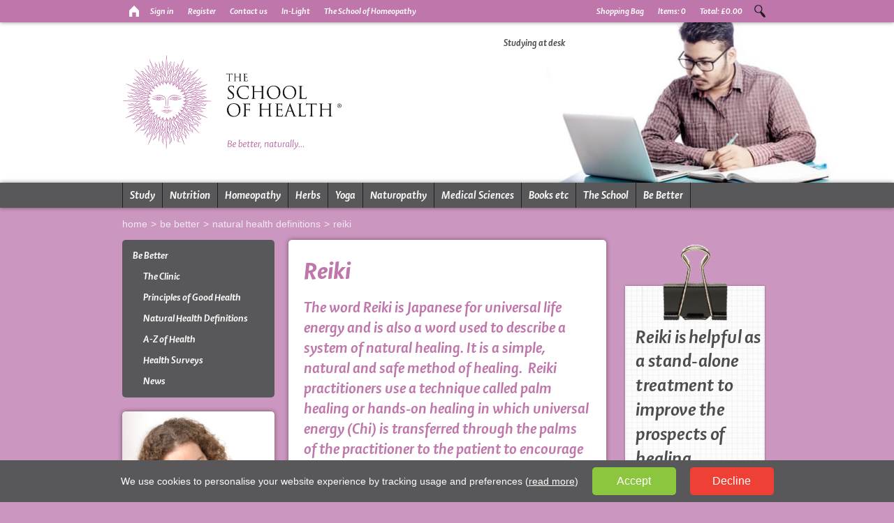

--- FILE ---
content_type: text/html;charset=UTF-8
request_url: https://www.schoolofhealth.com/be-better/natural-health-definitions/reiki/
body_size: 11070
content:

<!DOCTYPE html>
<html lang="en">
	<head prefix="og: http://ogp.me/ns#; dcterms: http://purl.org/dc/terms/#">
		<script>
			// Define dataLayer and the gtag function.
			window.dataLayer = window.dataLayer || [];
			function gtag(){dataLayer.push(arguments);}

			gtag('consent', 'default', {
				'ad_storage': 'denied',
				'ad_user_data': 'denied',
				'ad_personalization': 'denied',
				'analytics_storage': 'denied'
			});
		</script>
		<!-- Google Tag Manager -->
		<script>(function(w,d,s,l,i){w[l]=w[l]||[];w[l].push({'gtm.start':
		new Date().getTime(),event:'gtm.js'});var f=d.getElementsByTagName(s)[0],
		j=d.createElement(s),dl=l!='dataLayer'?'&l='+l:'';j.async=true;j.src=
		'https://www.googletagmanager.com/gtm.js?id='+i+dl;f.parentNode.insertBefore(j,f);
		})(window,document,'script','dataLayer','GTM-T4D6VCC');</script>
		<!-- End Google Tag Manager -->
		<meta http-equiv="content-type" content="text/html; charset=utf-8" />
		<meta name="viewport" content="width=device-width" />
		<link rel="canonical" href="https://www.schoolofhealth.com/be-better/natural-health-definitions/reiki/" />
		<meta property="dcterms:title" lang="en" content="Reiki meaning and definition" />
		<meta property="dcterms:description" lang="en" content="The word Reiki is Japanese for universal life energy and is also a word used to describe a system of natural healing." />
		<meta property="dcterms:subject" lang="en" content="Reiki;  natural health;  complementary;  alternative;  medicine;  natural healing;  energy;  Chi" />
		<meta property="dcterms:publisher" content="The School of Health" />
		<meta property="dcterms:format" content="text/html" />
		<meta name="msvalidate.01" content="390ECA23D1F8035E3FBF0CEE0EFEFFD1" />
		<title>Reiki meaning and definition</title>
		<meta name="description" content="The word Reiki is Japanese for universal life energy and is also a word used to describe a system of natural healing." />
		<meta name="keywords" content="Reiki, natural health, complementary, alternative, medicine, natural healing, energy, Chi" />
		<meta name="robots" content="index,follow" />
		
		<link rel="image_src" href="//www.schoolofhealth.com/_images/_pageimages/studying-at-desk-2.jpg" />
		<meta property="og:image" content="//www.schoolofhealth.com/_images/_pageimages/studying-at-desk-2.jpg" />
		
		<meta property="og:description" content="The word Reiki is Japanese for universal life energy and is also a word used to describe a system of natural healing." />
		<meta property="og:type" content="website" />
		
		<link rel="stylesheet" type="text/css" href="/css/loophook.css?r=1410" />
		<link rel="stylesheet" type="text/css" href="/css/fonts.min.css?r=1410" />
		<link rel="stylesheet" type="text/css" href="/css/css.min.css?r=1410" />
		<link rel="shortcut icon" href="/favicon.ico" type="image/x-icon" />
		<link rel="apple-touch-icon" href="/images/icons/icon-soh.png" />
		<link title="The School of Health's RSS Feed" rel="alternate" type="application/rss+xml" href="http://www.schoolofhealth.com/news/feed.rss" />
	</head>
	<body class="ps-purple" id="web1">
		<!-- Google Tag Manager (noscript) -->
		<noscript><iframe src="https://www.googletagmanager.com/ns.html?id=GTM-T4D6VCC"
		height="0" width="0" style="display:none;visibility:hidden"></iframe></noscript>
		<!-- End Google Tag Manager (noscript) -->
		<p style="display:none;"><a href="#content" title="Skip To Content">skip to content</a></p>
		<header class="print-hidden">
			<div class="top">
				<div class="container">
					<div class="row">
						<div class="col-xs-7">
							<ul>
								<li><a href="/" title="Return to homepage" class="sprite home"><span>Home</span></a></li>
								
								<li><a href="/login-register/" title="Sign in">Sign in</a></li>
								<li><a href="/login-register/register.asp" title="Register">Register</a></li>
								
								<li class="hidden-xs visible-sm-block"><a href="/contact-us/" title="Contact Us">Contact us</a></li>
								<li class="hidden-xs visible-md-block"><a href="https://www.in-light.co.uk" rel="external">In-Light</a></li>
								<li class="hidden-xs visible-md-block"><a href="https://www.homeopathyschool.com" rel="external">The School of Homeopathy</a></li>
							</ul>
						</div>
						<div class="col-xs-5">
							<div id="search">
								<form method="get" action="/search/">
									<p>
										<label for="searchText" class="hidden-xs">Search</label>
										<input type="text" name="s" id="searchText" value="" placeholder="Search" />
										<a href="#" class="sprite search">Search</a>
										<input type="submit" class="hidden-xs" value="Search" id="searchButton" />
									</p>
								</form>
							</div>
							
		<div class="basket">
			<ul>
				<li><a href="/account/basket.asp">Shopping Bag</a></li>
				<li class="hidden-xs visible-sm-block"><a href="/account/basket.asp">Items: <span id="BasketItems">0</span></a></li>
				<li class="hidden-xs visible-sm-block"><a href="/account/basket.asp">Total: <span id="BasketTotal">&pound;0.00</span></a></li>
			</ul>
		</div>
		
						</div>
					</div>
				</div>
			</div>
			
			<div class="middle">
				<div class="container">
					<div class="row">
						<div class="col-xs-12" id="logo2017">
							<a href="/"><img src="/images/graphics/the-school-of-health-logo.png" alt="The School of Health logo" width="811" height="272" /></a>
						</div>
						<div id="slideshow" class="hidden-xs visible-sm-block">
							
							<div class="sideimage">
								
								<div>
									<img src="/_images/_pageimages/studying-at-desk-2.jpg" alt="Studying at desk" width="582" height="231" />
									<span>Studying at desk</span>
								</div>
								
								<div style="display:none;">
									<img src="/_images/_pageimages/studying-on-computer.jpg" alt="Studying on computer" width="582" height="231" />
									<span>Studying on computer</span>
								</div>
								
								<div style="display:none;">
									<img src="/_images/_pageimages/studying-on-tablet(1).jpg" alt="Studying on tablet" width="582" height="231" />
									<span>Studying on tablet</span>
								</div>
								
							</div>
								
						</div>
					</div>
				</div>
			</div>
			
			<div class="bottom">
				<div class="container">
					<div class="row">
						<div class="col-xs-12">
							<nav>
								<span class="slideButton shaker hidden-md"><span class="hidden-sm">Menu</span></span>
								<div class="slideMenu hidden-xs visible-sm-block">
									<ul>
										<li class="nav-hidden"><a href="/">Home</a></li>
					                	<li class="first green">
					                    	<a href="/study/" title="Courses">Study</a>
					                        <ul><li class="pg94"><a href="/study/why-study-with-us/" title="Why Study With Us?">Why Study With Us?</a></li><li class="pg1212"><a href="/study/student-movies/" title="Student Movies">Student Movies</a></li><li class="pg14"><a href="/study/benefits-home-study/" title="Benefits of Home Study">Benefits of Home Study</a></li><li class="pg1103"><a href="/study/what-you-receive/" title="What You Receive">What You Receive</a></li><li class="pg667"><a href="/study/study-options/" title="Study Options">Study Options</a></li><li class="pg1114"><a href="/study/fees-and-enrolling/" title="Fees &amp; Enrolling">Fees &amp; Enrolling</a></li><li class="pg1089"><a href="/study/entry-requirements/" title="Entry Requirements">Entry Requirements</a></li><li class="pg1096"><a href="/study/careers-in-natural-health/" title="Careers in Natural Health">Careers in Natural Health</a></li><li class="pg1097"><a href="/study/what-is-natural-health/" title="What is Natural Health">What is Natural Health</a></li><li class="pg131"><a href="/study/prospectus/" title="Order a Prospectus">Order a Prospectus</a></li></ul>
					                    </li>
					                	<li class="green">
					                    	<a href="/nutrition-courses/" title="Nutrition">Nutrition</a>
					                        <ul><li class="pg1098"><a href="/nutrition-courses/what-is-nutrition/" title="What is Nutrition?">What is Nutrition?</a></li><li class="pg807"><a href="/nutrition-courses/studying-nutrition/" title="Studying Nutrition">Studying Nutrition</a></li><li class="pg1147"><a href="/nutrition-courses/student-case-studies/" title="Student Case Studies">Student Case Studies</a></li><li class="pg1823"><a href="/nutrition-courses/student-testimonials/" title="Student Testimonials">Student Testimonials</a></li><li class="pg1077"><a href="/nutrition-courses/nutrition-beginners-course/" title="Nutrition Beginners Course">Nutrition Beginners Course</a></li><li class="pg98"><a href="/nutrition-courses/nutrition-advisor-course/" title="Nutrition Advisor Course Yr 1">Nutrition Advisor Course Yr 1</a></li><li class="pg777"><a href="/nutrition-courses/nutrition-therapist-course/" title="Nutritional Therapist Course Yr 2">Nutritional Therapist Course Yr 2</a></li><li class="pg1341"><a href="/nutrition-courses/nutritional-therapist-advanced-course/" title="Nutritional Therapist Advanced Course Yr 3">Nutritional Therapist Advanced Course Yr 3</a></li><li class="pg1191"><a href="/nutrition-courses/set-up-a-nutrition-practice/" title="Building Your Practice Course">Building Your Practice Course</a></li><li class="pg1838"><a href="/nutrition-courses/nutrition-for-mental-health/" title="Nutrition for Mental Health Event">Nutrition for Mental Health Event</a></li><li class="pg1759"><a href="/nutrition-courses/nutrition-in-the-kitchen/" title="Nutrition in the Kitchen">Nutrition in the Kitchen</a></li><li class="pg1804"><a href="/nutrition-courses/nutrition-course-clinical-training/" title="Clinical Training">Clinical Training</a></li><li class="pg808"><a href="/nutrition-courses/becoming-a-nutritionist/" title="Becoming a Nutritionist">Becoming a Nutritionist</a></li><li class="pg1099"><a href="/nutrition-courses/nutrition-prospectus/" title="Nutrition Prospectus">Nutrition Prospectus</a></li><li class="pg1144"><a href="/nutrition-courses/a-z-of-nutrition/" title="A-Z of Nutrition">A-Z of Nutrition</a></li></ul>
					                    </li>
					                	<li class="green">
					                    	<a href="/homeopathy/" title="Homeopathy">Homeopathy</a>
					                        <ul><li class="pg17"><a href="/homeopathy/whatisit/" title="What is Homeopathy?">What is Homeopathy?</a></li><li class="pg1102"><a href="/homeopathy/studying-homeopathy/" title="Studying Homeopathy">Studying Homeopathy</a></li><li class="pg1148"><a href="/homeopathy/student-case-studies/" title="Student Case Studies">Student Case Studies</a></li><li class="pg1824"><a href="/homeopathy/student-testimonials/" title="Student Testimonials">Student Testimonials</a></li><li class="pg15"><a href="/homeopathy/first-aid-home-course/" title="Homeopathy for Home Course">Homeopathy for Home Course</a></li><li class="pg909"><a href="/homeopathy/first-aid-baby-course/" title="Homeopathy for Baby Course">Homeopathy for Baby Course</a></li><li class="pg910"><a href="/homeopathy/first-aid-for-pets-course/" title="Homeopathy for Pets Course">Homeopathy for Pets Course</a></li><li class="pg8"><a href="/homeopathy/taster-course/" title="Homeopathy Taster Course">Homeopathy Taster Course</a></li><li class="pg22"><a href="/homeopathy/foundation-course/" title="Homeopathy Yr 1 Foundation Course">Homeopathy Yr 1 Foundation Course</a></li><li class="pg23"><a href="/homeopathy/intro-into-practice-course/" title="Homeopathy Yr 2 Intro into Practice Course">Homeopathy Yr 2 Intro into Practice Course</a></li><li class="pg642"><a href="/homeopathy/higher-part-1-course/" title="Homeopathy Yr 3 Higher Diploma (1) Course">Homeopathy Yr 3 Higher Diploma (1) Course</a></li><li class="pg644"><a href="/homeopathy/higher-part-2-course/" title="Homeopathy Yr 4 Higher Diploma (2) Course">Homeopathy Yr 4 Higher Diploma (2) Course</a></li><li class="pg1805"><a href="/homeopathy/homeopathy-course-clinical-training/" title="Clinical Training">Clinical Training</a></li><li class="pg57"><a href="/homeopathy/attendance-course/" title="Homeopathy Attendance Course">Homeopathy Attendance Course</a></li><li class="pg95"><a href="/homeopathy/becoming-a-homeopath/" title="Becoming a Homeopath">Becoming a Homeopath</a></li><li class="pg1100"><a href="/homeopathy/homeopathy-prospectus/" title="Homeopathy Prospectus">Homeopathy Prospectus</a></li><li class="pg1143"><a href="/homeopathy/a-z-of-homeopathy/" title="A-Z of Homeopathy">A-Z of Homeopathy</a></li></ul>
					                    </li>
					                	<li class="green">
					                    	<a href="/herbal-medicine/" title="Herbal Medicine">Herbs</a>
					                        <ul><li class="pg1394"><a href="/herbal-medicine/what-is-herbal-medicine/" title="What is herbal medicine?">What is herbal medicine?</a></li><li class="pg1395"><a href="/herbal-medicine/studying-herbal-medicine/" title="Studying herbal medicine">Studying herbal medicine</a></li><li class="pg1743"><a href="/herbal-medicine/herbal-medicine-beginners-course/" title="Herbal Medicine Beginners Course">Herbal Medicine Beginners Course</a></li><li class="pg1396"><a href="/herbal-medicine/herbal-medicine-foundation-course/" title="Herbal Medicine Foundation Course">Herbal Medicine Foundation Course</a></li><li class="pg1814"><a href="/herbal-medicine/medicine-making-event/" title="Medicine Making Event">Medicine Making Event</a></li><li class="pg1402"><a href="/herbal-medicine/becoming-a-herbalist/" title="Becoming a Herbalist">Becoming a Herbalist</a></li><li class="pg1403"><a href="/herbal-medicine/herbal-medicine-prospectus/" title="Herbal Medicine prospectus">Herbal Medicine prospectus</a></li><li class="pg1404"><a href="/herbal-medicine/a-z-of-herbal-medicine/" title="A-Z of Herbal Medicine">A-Z of Herbal Medicine</a></li></ul>
					                    </li>
					                	<li class="green">
					                    	<a href="/yoga/" title="Yoga">Yoga</a>
					                        <ul><li class="pg1091"><a href="/yoga/what-is-yoga/" title="What is Yoga?">What is Yoga?</a></li><li class="pg1093"><a href="/yoga/studying-yoga/" title="Studying Yoga">Studying Yoga</a></li><li class="pg1155"><a href="/yoga/student-case-studies/" title="Student case studies">Student case studies</a></li><li class="pg1822"><a href="/yoga/student-testimonials/" title="Student Testimonials">Student Testimonials</a></li><li class="pg352"><a href="/yoga/yoga-foundation-course/" title="Yoga Foundation Course">Yoga Foundation Course</a></li><li class="pg1094"><a href="/yoga/becoming-a-yoga-teacher/" title="Becoming a Yoga Teacher">Becoming a Yoga Teacher</a></li><li class="pg1095"><a href="/yoga/yoga-prospectus/" title="Yoga Prospectus">Yoga Prospectus</a></li><li class="pg1145"><a href="/yoga/a-z-of-yoga/" title="A-Z of Yoga">A-Z of Yoga</a></li></ul>
					                    </li>
					                    <li class="green">
					                    	<a href="/naturopathy/" title="Naturopathy">Naturopathy</a>
					                        <ul><li class="pg1215"><a href="/naturopathy/what-is-naturopathy/" title="What is Naturopathy?">What is Naturopathy?</a></li><li class="pg1209"><a href="/naturopathy/studying-naturopathy/" title="Studying Naturopathy">Studying Naturopathy</a></li><li class="pg1825"><a href="/naturopathy/student-testimonials/" title="Student Testimonials">Student Testimonials</a></li><li class="pg1456"><a href="/naturopathy/registered-naturopathy-nd/" title="Registered Naturopathy ND">Registered Naturopathy ND</a></li><li class="pg1218"><a href="/naturopathy/naturopathy-course/" title="Naturopathy Course">Naturopathy Course</a></li><li class="pg1371"><a href="/naturopathy/ayurveda/" title="Unit : Ayurveda Medicine">Unit : Ayurveda Medicine</a></li><li class="pg1372"><a href="/naturopathy/chinese/" title="Unit : Chinese Medicine">Unit : Chinese Medicine</a></li><li class="pg1373"><a href="/naturopathy/tibetanunani/" title="Unit : Tibetan &amp; Unani Medicine">Unit : Tibetan &amp; Unani Medicine</a></li><li class="pg1374"><a href="/naturopathy/homeopathy/" title="Unit : Homeopathy">Unit : Homeopathy</a></li><li class="pg1375"><a href="/naturopathy/naturopathy/" title="Unit : Naturopathy">Unit : Naturopathy</a></li><li class="pg1376"><a href="/naturopathy/homotoxicology/" title="Unit : Homotoxicology">Unit : Homotoxicology</a></li><li class="pg1377"><a href="/naturopathy/psychosocial/" title="Unit : Psychosocial">Unit : Psychosocial</a></li><li class="pg1378"><a href="/naturopathy/iridology/" title="Unit : Iridology">Unit : Iridology</a></li><li class="pg1379"><a href="/naturopathy/hydrotherapy/" title="Unit : Hydrotherapy">Unit : Hydrotherapy</a></li><li class="pg1380"><a href="/naturopathy/oralhealth/" title="Unit : Oral Health">Unit : Oral Health</a></li><li class="pg1217"><a href="/naturopathy/becoming-a-naturopath/" title="Becoming a Naturopath">Becoming a Naturopath</a></li><li class="pg1808"><a href="/naturopathy/natropathy-course-clinical-training/" title="Clinical Training">Clinical Training</a></li><li class="pg1464"><a href="/naturopathy/naturopathy-prospectus/" title="Naturopathy prospectus">Naturopathy prospectus</a></li><li class="pg1219"><a href="/naturopathy/a-z-of-naturopathy/" title="A-Z of Naturopathy">A-Z of Naturopathy</a></li></ul>
					                    </li>
					                	<li class="green">
					                    	<a href="/medical-sciences/" title="Medical Sciences">Medical Sciences</a>
					                        <ul><li class="pg1112"><a href="/medical-sciences/what-is-medical-science/" title="What is Medical Science?">What is Medical Science?</a></li><li class="pg1113"><a href="/medical-sciences/studying-medical-science/" title="Studying Medical Science">Studying Medical Science</a></li><li class="pg1149"><a href="/medical-sciences/student-case-studies/" title="Student Case Studies">Student Case Studies</a></li><li class="pg1826"><a href="/medical-sciences/apstudent-testimonials/" title="Student Testimonials A &amp; P">Student Testimonials A &amp; P</a></li><li class="pg1827"><a href="/medical-sciences/pdstudent-testimonials/" title="Student Testimonials P &amp; D">Student Testimonials P &amp; D</a></li><li class="pg26"><a href="/medical-sciences/anatomy-and-physiology-course/" title="Anatomy &amp; Physiology Course">Anatomy &amp; Physiology Course</a></li><li class="pg74"><a href="/medical-sciences/pathology-and-disease-course/" title="Pathology &amp; Disease Course">Pathology &amp; Disease Course</a></li><li class="pg1101"><a href="/medical-sciences/medical-science-prospectus/" title="Medical Science Prospectus">Medical Science Prospectus</a></li><li class="pg1162"><a href="/medical-sciences/a-z-of-medical-science/" title="A-Z of Medical Science">A-Z of Medical Science</a></li></ul>
					                    </li>
					                    <li class="blue">
					                    	<a href="/books/" title="Books etc">Books etc</a>
											<ul class="hmenu"><li class="blue"><a href="/books/" title="Books">Books</a></li><li class="blue"><a href="/book-lists/" title="Book Lists">Book Lists</a></li><li class="blue"><a href="/events/" title="Events">Events</a></li><li class="blue"><a href="/webinars/" title="Webinars">Webinars</a></li><li class="blue"><a href="/remedies/" title="Remedies">Remedies</a></li><li class="blue"><a href="/miscellaneous/" title="Miscellaneous">Miscellaneous</a></li></ul>
										</li>
					                    <li class="orange">
					                    	<a href="/the-school/" title="The School">The School</a>
					                        <ul><li class="pg43"><a href="/the-school/our-ethics/" title="Our Ethics">Our Ethics</a></li><li class="pg28"><a href="/the-school/our-philosophy/" title="Our Philosophy">Our Philosophy</a></li><li class="pg31"><a href="/the-school/the-faculty/" title="The Faculty">The Faculty</a></li><li class="pg33"><a href="/the-school/partners/" title="Partners">Partners</a></li><li class="pg34"><a href="/the-school/accreditation-affiliation/" title="Accreditation">Accreditation</a></li><li class="pg36"><a href="/the-school/t-c/" title="Terms &amp; Conditions">Terms &amp; Conditions</a></li></ul>
					                    </li>
					                    <li class="purple hidden-xs visible-md-block">
					                    	<a href="/be-better/" title="Be Better">Be Better</a>
					                    	<ul><li class="pg1605"><a href="/be-better/the-clinic/" title="The Clinic">The Clinic</a></li><li class="pg1150"><a href="/be-better/principles-of-good-health/" title="Principles of Good Health">Principles of Good Health</a></li><li class="pg1213"><a href="/be-better/natural-health-definitions/" title="Natural Health Definitions">Natural Health Definitions</a></li><li class="pg1385"><a href="/be-better/a-z-of-health/" title="A-Z of Health">A-Z of Health</a></li><li class="pg1388"><a href="/be-better/health-surveys/" title="Health Surveys">Health Surveys</a></li><li class="pg1389"><a href="/news/" title="News">News</a></li></ul>
					                    </li>
									</ul>
								</div>
							</nav>
						</div>
					</div>
				</div>
			</div>
		</header>
		<div class="container" id="content">
			<main role="main">
				<section>
						<div class="row hidden-xs visible-md-block">
							<div class="col-xs-12" id="breadcrumb">
								<a href="/">Home</a><span class="gt"></span><a href="/be-better/">Be Better</a><span class="gt"></span><a href="/be-better/natural-health-definitions/">Natural Health Definitions</a><span class="gt"></span><span><a href="/be-better/natural-health-definitions/reiki/">Reiki</a></span>
							</div>
						</div>
						<div class="row">
							<div class="col-xs-12 col-md-3" id="column-left">
								<div id="vmenu" class="vmenu">
									
									<ul>
										<li>
											<a href="/be-better/" title="The School of Health - Be Better Advice">Be Better</a>
											<ul><li class="pg1605"><a href="/be-better/the-clinic/" title="The Clinic">The Clinic</a></li><li class="pg1150"><a href="/be-better/principles-of-good-health/" title="Principles of Good Health">Principles of Good Health</a></li><li class="pg1213 active"><a href="/be-better/natural-health-definitions/" title="Natural Health Definitions">Natural Health Definitions</a></li><li class="pg1385"><a href="/be-better/a-z-of-health/" title="A-Z of Health">A-Z of Health</a></li><li class="pg1388"><a href="/be-better/health-surveys/" title="Health Surveys">Health Surveys</a></li><li class="pg1389"><a href="/news/" title="News">News</a></li></ul>
										</li>
									</ul>
								</div>
								<div id="minibasket"></div>
								<div class="hidden-xs visible-md-block">
			<div class="lhimg"><img src="/_images/_pageimages/theresa-reading-course-book-by-tulips(2).jpg" alt="Theresa reading course book by tulips" width="345" height="460" /></div>
			
			<div class="lhimg"><img src="/_images/_pageimages/dried-poppy-heads-in-hand-2-lr(1).jpg" alt="Dried poppy heads in hand 2 LR" width="345" height="460" /></div>
			
			<div class="lhimg"><img src="/_images/_pageimages/brass-ornaments-lr(5).jpg" alt="Brass ornaments LR" width="345" height="460" /></div>
			</div>
							</div>
							<div class="col-xs-12 col-sm-8 col-md-6" id="column-middle">
								
								<div class="box" id="main">
									<h1><strong>Reiki</strong></h1>
<h2>The word Reiki is Japanese for universal life energy and is also a word used to describe a system of natural healing.<strong> </strong>It is a simple, natural and safe method of healing. &nbsp;Reiki practitioners use a technique called palm healing or hands-on healing in which universal energy (Chi) is transferred through the palms of the practitioner to the patient to encourage mental, emotional or physical healing. There is within all of us the capacity to be attuned to this healing energy. Reiki &lsquo;training&rsquo; allows the person to become conscious of that capacity.<strong><br /> <br /></strong></h2>
<p>Reiki was developed in Japan in 1922 by Dr Mikao Usui and evolved as a result of his research, experience and dedication. It has been adopted across the world and its survival is thanks to Takata Sensei who learned it in Japan and took it back to Hawaii before World War II. After WWII the United States took complete control of Japan and required that all practising healers had to be licensed. Consequently, many healers went underground and many traditional healing modalities disappeared in Japan.</p>
<h3><strong>Main principles</strong></h3>
<p>Reiki practitioners use the universal life energy they have been attuned to, to promote natural healing by transferring it by touch or close contact to their client. Dr Usui described the five principles of Reiki for practitioners to consider:</p>
<p>1. Just for today, do not worry.</p>
<p>2. Just for today, do not anger.</p>
<p>3. Honour your parents, teachers and elders.</p>
<p>4. Earn your living honestly.</p>
<p>5. Show gratitude for every living thing.</p>
<p>He said &lsquo;As running water smooths the jagged edges of a rock until it is small enough to roll away, Reiki flows to the areas of need, soothing and supporting the body's natural ability to heal itself.&rsquo;</p>
<p>There are five symbols used in the Usui Reiki healing system. Historically Reiki symbols were always held in secrecy and were only revealed to students by a Reiki Master during initiation. Traditionally, three of these symbols were revealed to Reiki Level 2 students and the fourth and fifth symbols were reserved for Level 3 Reiki Master students, (see below). Controversially these symbols are now available in books and online.</p>
<h3><strong>Uses</strong></h3>
<p>Reiki is helpful as a stand-alone treatment to improve the prospects of healing as well as in conjunction with all other medical or therapeutic techniques to relieve side effects and promote recovery.</p>
<h3><strong>Association</strong></h3>
<p>Federation of Holistic Therapists (FHT)<br /><a href="https://www.fht.org.uk" rel="external">www.fht.org.uk</a></p>
<p>Reiki is not a regulated therapy, which means there are no laws in place surrounding practitioners. However, Reiki practitioners should have undergone at least two levels of training before they practise on clients.</p>
<p>These are described below:</p>
<p>Level &nbsp;1. Introductory level. This encourages the prospective therapist to become conscious of the universal life force energy. The goal of level 1 Reiki training is to practice self-healing.</p>
<p>Level &nbsp;2. Practitioner level. When this level has been completed, practitioners receive 3 of the 5 Reiki symbols which allow the practitioner to connect more deeply with the universal energy. This in turn allows them to use Reiki on other people. There are five symbols in the Usui Reiki Healing system and these were Traditionally, three of these symbols are taught to Reiki Level 2 students and the fourth and fifth symbols are reserved for Reiki Level 3 Master students.</p>
<p>Level&nbsp; 3. Reiki Master. This is considered a teacher's level and is not required before treating clients. Graduates are able to 'attune' new Reiki practitioners after completing level 3. Becoming a Reiki Master signifies a deep commitment to the Reiki practice.)</p><div class="sharethis-inline-share-buttons"></div>
								</div>
							</div>
							<div class="col-xs-12 col-sm-4 col-md-3" id="column-right">
								<div class="cta-wrap"><div class="cta squared-bulldog-clip">Reiki is helpful as a stand-alone treatment to improve the prospects of healing.<br /><br /><span class="auth"></span></div></div>
<div id="column-right-buttons"><div class="button"><a href="/contact-us/">Contact Us</a></div></div>
							</div>
						</div>
										</section>
			</main>
		</div>
		<footer class="print-hidden">
			<div>
				<div class="container">
					<ul class="row">
						<li class="col-xs-12 col-md-3">
							<a href="/study/" class="shaker">Courses</a>
							<ul>
								<li><a href="/nutrition-courses/">Nutrition Courses</a></li>
								<li><a href="/homeopathy/">Homeopathy Courses</a></li>
								<li><a href="/yoga/yoga-foundation-course/">Yoga Courses</a></li>
								<li><a href="/naturopathy/naturopathy-course/">Naturotherapy Courses</a></li>
								<li><a href="/medical-sciences/anatomy-and-physiology-course/">Anatomy and Physiology Courses</a></li>
								<li><a href="/medical-sciences/pathology-and-disease-course/">Pathology and Disease Courses</a></li>
							</ul>
						</li>
						<li class="col-xs-12 col-md-2">
							<a href="/books/" class="shaker">Books etc.</a>
							<ul class="hmenu"><li class="blue"><a href="/books/" title="Books">Books</a></li><li class="blue"><a href="/book-lists/" title="Book Lists">Book Lists</a></li><li class="blue"><a href="/events/" title="Events">Events</a></li><li class="blue"><a href="/webinars/" title="Webinars">Webinars</a></li><li class="blue"><a href="/remedies/" title="Remedies">Remedies</a></li><li class="blue"><a href="/miscellaneous/" title="Miscellaneous">Miscellaneous</a></li></ul>
						</li>
						<li class="col-xs-12 col-md-2">
							<a href="/the-school/" class="shaker">About us</a>
							<ul><li class="pg43"><a href="/the-school/our-ethics/" title="Our Ethics">Our Ethics</a></li><li class="pg28"><a href="/the-school/our-philosophy/" title="Our Philosophy">Our Philosophy</a></li><li class="pg31"><a href="/the-school/the-faculty/" title="The Faculty">The Faculty</a></li><li class="pg33"><a href="/the-school/partners/" title="Partners">Partners</a></li><li class="pg34"><a href="/the-school/accreditation-affiliation/" title="Accreditation">Accreditation</a></li><li class="pg36"><a href="/the-school/t-c/" title="Terms &amp; Conditions">Terms &amp; Conditions</a></li></ul>
						</li>
						<li class="col-xs-12 col-md-3">
							<a href="/news/" class="shaker">News</a>
							<ul><li><a href="https://www.schoolofhealth.com/news/2025/11/homeopathic-support-for-shingles/">Homeopathic support for shingles</a></li><li><a href="https://www.schoolofhealth.com/news/2025/08/superfood-summer-salads/">Superfood Summer Salads</a></li><li><a href="https://www.schoolofhealth.com/news/2025/05/the-plant-based-revolution-but-is-it-healthy/">The plant-based revolution - but is it healthy?</a></li><li><a href="https://www.schoolofhealth.com/news/2025/04/partnering-for-global-natural-health-education/">Partnering for Global Natural Health Education</a></li><li><a href="https://www.schoolofhealth.com/news/2025/03/the-plastic-population-why-your-brain-might-contain-enough-plastic-to-make-a-teaspoon/">The Plastic Population: Teaspoon in Your Brain</a></li><li><a href="https://www.schoolofhealth.com/news/2025/02/celebrating-world-health-day/">Celebrating World Health Day</a></li></ul>
						</li>
						<li class="col-xs-12 col-md-2">
							<a href="/about-us/partners/" class="shaker">Partner sites</a>
							<ul>
								<li><a href="https://www.homeopathyschool.com/" rel="external">School of Homeopathy</a></li>
								<li><a href="http://www.yondercottpress.com/" rel="external">Yondercott Press</a></li>
								<li><a href="https://www.in-light.co.uk" rel="external">In-Light Limited</a></li>
							</ul>
						</li>
					</ul>
					<ul class="row">
						<li class="col-xs-12 col-md-3">
							<span class="shaker">Telephone and Fax</span>
							<ul>
								<li>UK Free phone: <a href="tel:+448000439349">0800 0439 349</a></li>
								<li>Telephone: <a href="tel:+441453709709">+44(0)1453 709 709</a></li>
							</ul>
						</li>
						<li class="col-xs-12 col-md-2">
							<span class="shaker">Address</span>
							<ul>
								<li>The School of Health</li>
								<li>Orchard Leigh</li>
								<li>Rodborough Hill</li>
								<li>Stroud</li>
								<li>Gloucestershire</li>
								<li>GL5 3SS</li>
							</ul>
						</li>
						<li class="col-xs-12 col-md-5">
							<span class="shaker">Information</span>
							<ul>
								<li>Part of In-Light Limited</li>
								<li>Company number: 04938677<br>&nbsp;</li>
								<li>© Copyright 2017 All rights reserved</li>
								<li class="hide"><a href="http://www.primebox.co.uk">Website Development Gloucestershire</a></li>
							</ul>
						</li>
						<li class="col-xs-12 col-md-2">
							<a href="/" class="shaker">The School of Health</a>
							<ul>
								<li><a href="/contact-us/" title="Contact The School of Health">Contact Us</a></li>
								<li><a href="/the-school/t-c/" title="Terms and Conditions">Terms &amp; Conditions</a></li>
								<li><a href="/the-school/t-c/privacy/" title="Privacy Policy">Privacy Policy</a></li>
								<li><a href="/sitemap/" title="HTML Sitemap">Sitemap</a></li>
							</ul>
						</li>
					</ul>
					<div class="row">
						<div class="col-xs-6 col-sm-3">
							
<ul class="social2017 w20">
	<li><a href="https://www.facebook.com/the.school.of.health/" title="Facebook" class="facebook" target="_blank">Facebook</a></li>
	<li><a href="https://twitter.com/School4Health" title="Twitter" class="twitter" target="_blank">Twitter</a></li>
	<li><a href="https://www.youtube.com/@TheSchoolofHealth" title="YouTube" class="youtube" target="_blank">YouTube</a></li>
	<li><a href="https://www.pinterest.co.uk/sohomeopathy/" title="Pinterest" class="pinterest" target="_blank">Pinterest</a></li>
	<li><a href="https://www.instagram.com/school.of.health/" title="Instagram" class="instagram" target="_blank">Instagram</a></li>
	<li><a href="https://www.linkedin.com/company/school-of-health/" title="LinkedIn" class="linkedin" target="_blank">LinkedIn</a></li>
</ul>

						</div>
						<div class="col-xs-6 col-sm-3" id="payments">
							<img src="/images/layout/cc-icons.png" class="cc" alt="Accepted payment methods" width="160" height="23" />
						</div>
						
					</div>
				</div>
			</div>
		</footer>
		<div id="session"><div id="session-ip">3.141.193.177</div><div id="session-country">False</div><div id="session-redirect"></div><div id="session-redirect-int"></div><div id="session-domain">1</div></div>
		<!--[if lt IE 9]>
		<script type="text/javascript" src="/scripts/html5shiv.min.js"></script>
		<script type="text/javascript" src="/scripts/respond.min.js"></script>
		<![endif]-->
		<script type="text/javascript" src="/scripts/jquery-1.12.4.min.js?r=1410"></script>
		<script type="text/javascript" src="/scripts/jquery.slideMenu.js"></script>
		<script type="text/javascript" src="/scripts/jquery.cycle2.min.js"></script>
		<script type="text/javascript" src="/scripts/jquery.cookie.js"></script>
		<script type="text/javascript" src="/scripts/jquery.pwIndicator.min.js?r=2"></script>
		<script type="text/javascript" src="/scripts/scripts.min.js?r=1410"></script>
		<script type="text/javascript" src="/scripts/2017.2.min.js?r=1410"></script>
		<script type="text/javascript" src="https://www.google.com/recaptcha/api.js"></script>
		<script type="text/javascript" src="https://platform-api.sharethis.com/js/sharethis.js#property=64d60ea58f18920019c62fcf&product=inline-share-buttons&source=platform" async></script>
		<script type="text/javascript" src="/scripts/fancybox/jquery.fancybox-1.3.4.pack.js?r=1410"></script>
        <link rel="stylesheet" href="/scripts/fancybox/jquery.fancybox-1.3.4.css?r=1410" type="text/css" media="screen" />
		<script type="text/javascript" src="/scripts/flowplayer-3.2.6.min.js?r=1"></script>
		<script type="text/javascript" src="/scripts/flowplayer.playlist-3.0.8.min.js"></script>
		
		<!-- Facebook Pixel Code -->
		<script>
		!function(f,b,e,v,n,t,s)
		{if(f.fbq)return;n=f.fbq=function(){n.callMethod?
		n.callMethod.apply(n,arguments):n.queue.push(arguments)};
		if(!f._fbq)f._fbq=n;n.push=n;n.loaded=!0;n.version='2.0';
		n.queue=[];t=b.createElement(e);t.async=!0;
		t.src=v;s=b.getElementsByTagName(e)[0];
		s.parentNode.insertBefore(t,s)}(window,document,'script',
		'https://connect.facebook.net/en_US/fbevents.js');
		fbq('init', '1368774269994326'); 
		fbq('track', 'PageView');
		</script>
		<noscript>
		<img height="1" width="1" 
		src="https://www.facebook.com/tr?id=1368774269994326&ev=PageView
		&noscript=1"/>
		</noscript>
		<!-- End Facebook Pixel Code -->
		
	</body>
</html>

--- FILE ---
content_type: application/x-javascript
request_url: https://www.schoolofhealth.com/scripts/scripts.min.js?r=1410
body_size: 10110
content:
function externalLinks(){if(document.getElementsByTagName)for(var e=document.getElementsByTagName("a"),t=0;t<e.length;t++){var o=e[t];!o.getAttribute("href")||"external"!=o.getAttribute("rel")&&"external nofollow"!=o.getAttribute("rel")||(o.target="_blank")}}function HoverSlide(e,t,o,i){$(e).mouseover(function(){$(this).find(t).dequeue().animate({height:o+"px"},i)}).mouseout(function(){$(this).find(t).dequeue().animate({height:"0px"},i)})}function demoVideoPopup(){var e;e='<div id="demo-overlay">',e+='<a class="close" href="#" onclick="demoVideoClose();return false;" title="Close video">Close</a>',e+='<div id="demo-video"></div>',e+='<span class="qual"><a href="http://www.youtube.com/watch?v=Crx17ZFevkw" target="_blank">YouTube</a><a href="#" class="lq" onclick="demoVideoLoad(false);return false;">LQ</a><a href="#" class="hq" onclick="demoVideoLoad(true);return false;">HQ</a></span></div>',$("body").append(e),$("#demo-overlay").fadeIn(500,function(){var e=$("#demo-overlay").height(),t=(e-$("#demo-video").height())/2-50;t<0&&(t=0),$("#demo-video").css("margin-top",t+"px"),$(window).resize(function(){var e=$("#demo-overlay").height(),t=(e-$("#demo-video").height())/2-50;t<0&&(t=0),$("#demo-video").css("margin-top",t+"px")}),demoVideoLoad(!0)})}function demoVideoClose(){$("#demo-overlay").fadeOut(500).remove()}function demoVideoLoad(e){if(e){var t="mp4:library/7072Welcome.mp4";$("#demo-overlay .lq").removeClass("active"),$("#demo-overlay .hq").addClass("active")}else{t="mp4:library/7079welcome-sml.mp4";$("#demo-overlay .hq").removeClass("active"),$("#demo-overlay .lq").addClass("active")}$f("demo-video",{src:"/media/flowplayer/flowplayer.commercial-3.2.9.swf",wmode:"opaque"},{key:"#$97f7b7646cdb2904b1b",clip:{provider:"rtmp",url:t,scaling:"orig",autoPlay:!0,autoBuffering:!0},canvas:{backgroundColor:"#ffffff"},plugins:{rtmp:{url:"/media/flowplayer/flowplayer.rtmp-3.2.3.swf",netConnectionUrl:"rtmp://schoolofhealth.com/inlight"}}})}function heartbeat(e){aspHeartbeat(1)}function aspHeartbeat(e){e>0&&$.ajax({type:"get",url:"/login-register/login-check.asp",success:function(e){iLoggedIn=parseFloat(e),iLoggedIn>0?aspxHeartbeat(1):window.location="/login-register/"}})}function aspxHeartbeat(e){e>0&&$.ajax({type:"get",url:"/login-register/login-check.aspx",success:function(e){iLoggedIn=parseFloat(e),iLoggedIn>0?(setTimeout("heartbeat('')",6e4),$("#login-test").html("logged in")):window.location="/login-register/"}})}function changeLocation(e){sCountry=$("#session-country").html(),e==sCountry||"INT"==e&&"GB"!=sCountry||sessionLocation(!0,e)}function sessionLocation(e,t){if(1==$("#session").length){$("#session-ip").html();var o=$("#session-country").html(),i=$("#session-redirect").html(),a=$("#session-redirect-int").html();""==i&&""==a||(""!=o||e?e&&""!=t?($("#session-country").html(t),$.ajax({type:"get",url:"/login-register/country/index.php?a="+t,success:function(e){sessionLocation(!1,"")},error:function(e,t,o){}})):"GB"==o&&""!=i?window.location=i:"GB"!=o&&""!=a&&(window.location=a):$.ajax({type:"get",url:"/login-register/country/index.php",success:function(e){o=e,sessionLocation(!0,o)},error:function(e,t,i){o="US",sessionLocation(!0,o)}}))}}function supervisionSort(e){var t=items=[];$("#supervision li.supervisor").each(function(o,i){var a=$(this).attr("id"),n=$.trim($("#"+a+" ."+e).text())+"_"+o;t[o]=n,items[n]=$("#"+a).html(),$("#"+a).remove()}),$.each(t.sort(),function(e,t){$("#supervision").append('<li id="id'+e+'" class="supervisor">'+items[t]+"</li>")})}function charCount(e,t,o,i){void 0===o&&""!=o&&(o="Characters: ");var a=$("#"+e).val(),n=a.length;n>=t?($("#"+e).val(a.substring(0,t)),$("#"+e+"-count").text(o+"0"+(i?"/"+t:""))):$("#"+e+"-count").text(o+(t-n)+(i?"/"+t:""))}function productHeight(){if(oProducts.hasClass("list"))t.css("height","auto");else{var e=0,t=oProducts.find(".title");t.removeAttr("style").each(function(){var t=$(this).height();t>e&&(e=t)}),t.height(e)}}function CFE(){var e=this;this.AddToBasket=function(){if("cc_cookie_decline"==jQuery.cookie("cc_cookie_decline")){var t=confirm("You must enable cookies to use the shopping system on this website. Press ok to accept cookies and continue shopping.");t&&($.cookie("cc_cookie_decline",null,{path:"/"}),$.cookie("cc_cookie_accept","cc_cookie_accept",{expires:365,path:"/"}))}else t=!0;t&&$.ajax({type:"post",url:"/account/Actions.asp?act=1",data:formData2QueryString(document.forms.frmAddBasket),success:function(t){console.log(t),e.UpdateBasketTotal(),e.UpdateBasketItems(),e.UpdateBasketSummary(),e.basketSuccess(0)},error:function(e,t,o){alert(t+"\n\n"+e.responseText),alert("An error has occured.  Please try logging in and trying the operation again.")}})},this.AddToBasket2=function(t){if("cc_cookie_decline"==jQuery.cookie("cc_cookie_decline")){var o=confirm("You must enable cookies to use the shopping system on this website. Press ok to accept cookies and continue shopping.");o&&($.cookie("cc_cookie_decline",null,{path:"/"}),$.cookie("cc_cookie_accept","cc_cookie_accept",{expires:365,path:"/"}))}else o=!0;o&&$.ajax({type:"get",url:"/account/Actions.asp?act=1&ProductID="+t+"&Quantity=1",success:function(o){e.UpdateBasketTotal(),e.UpdateBasketItems(),e.UpdateBasketSummary(),e.basketSuccess(t)},error:function(e,t,o){alert("An error has occured.  Please try logging in and trying the operation again.")}})},this.basketSuccess=function(e){var t={};if(0==e)t.name=$("#main>h1").text(),t.image=$(".productImages img"),t.price=$("#price-price").html();else{var o=$("#product_"+e);t.name=o.find(".title a").text(),t.image=o.find("img"),t.price=o.find(".PriceBox:last span:last").html()}t.image=t.image.eq(0).clone().wrap("<div>").parent().html();var i='<div class="row"><div class="col-sm-4 hidden-xs visible-sm-block"><div>'+t.image+'</div></div><div class="col-xs-12 col-sm-8"><h2>Added to basket</h2><h3>'+t.name+"</h3><p>"+t.price+'</p><p class="small-button"><a href="/account/basket.asp">Checkout</a><a class="close">Continue</a></p></div></div>';popup(i,{width:"480px",close:!1,class:"added"})},this.UpdateBasketSummary=function(){$.ajax({type:"get",url:"/account/Actions.asp?act=31",success:function(e){$("#minibasket").html(e)},error:function(e,t,o){}})},this.UpdateBasketQuantity=function(e,t){$.ajax({type:"get",url:"/account/Actions.asp?act=2&BC="+e+"&Q="+t,success:function(e){window.location="/account/basket.asp"},error:function(e,t,o){alert(t+"\n\n"+e.responseText)}})},this.RemoveFromBasket=function(e){$.ajax({type:"get",url:"/account/Actions.asp?act=3&BC="+e,success:function(e){window.location="/account/basket.asp"},error:function(e,t,o){alert(t+"\n\n"+e.responseText)}})},this.RemoveFromBasket2=function(t){$.ajax({type:"get",url:"/account/Actions.asp?act=3&BC="+t,success:function(t){e.UpdateBasketTotal(),e.UpdateBasketItems(),e.UpdateBasketSummary()},error:function(e,t,o){alert(t+"\n\n"+e.responseText)}})},this.Confirm=function(e){return!!confirm(e)},this.UpdateBasketTotal=function(){$.ajax({type:"get",url:"/account/Actions.asp?act=5",success:function(e){$("#BasketTotal").html(e)},error:function(e,t,o){alert(t+"\n\n"+e.responseText)}})},this.UpdateBasketItems=function(){$.ajax({type:"get",url:"/account/Actions.asp?act=7",success:function(e){$("#BasketItems").html(e)},error:function(e,t,o){alert(t+"\n\n"+e.responseText)}})},this.LoadAddress=function(e,t){$.ajax({type:"get",url:"/account/Actions.asp?act=6&a="+e+"&i="+t,success:function(e){$("#"+t).html(e)},error:function(e,t,o){alert(t+"\n\n"+e.responseText)}})},this.CopyAddress=function(e,t){var o=Array("Title","Firstname","Surname","Address1","Address2","Address3","Town","County","Country","Postcode","Phone","CountryID");for(var i in o)$("#"+t+o[i]).val($("#"+e+o[i]).val())},this.Submit=function(e){document.forms[e].submit()},this.EditProfile=function(){$(".profile-edit span,#frmEditDetails ol:not(.notification-settings),#frmEditDetails ol ol,.notification-settings span,.notification-settings label").toggle()},this.UpdateAS=function(){var e="",t=($("#ALUpdateList").val()+"").split(",");for(var o in t)""!=t[o].toString()&&(e+=$("#"+t[o]+" option:selected").text()+", ");e=e.slice(0,-2),$("#ProdIdentifier").html(e)},this.updatePrice=function(){var e=$("#PriceID");e=e.find("#price_"+e.val()),sRRP=e.data("rrp").toFixed(2),sPrice=e.data("price").toFixed(2),$("#price-rrp").html("&pound;"+sRRP),$("#price-price").html("&pound;"+sPrice)},this.getProducts=function(){var t=oCourse.val(),o=new URLSearchParams(window.location.search);t>0&&(oCourse.find("option[value=0]").remove(),$.ajax({type:"get",url:"/account/actions/get-products/?iCourse="+t,success:function(t){var i='<li class="clear"><label></label><select></select></li>';aProducts=JSON.parse(t);var a=Object.keys(aProducts.attributes).length,n=0;if(a>0){var s=oCourseSelect;for(var c in aProducts.attributes){var r=aProducts.attributes[c],l="attr_"+c,d=$("#"+l),u=0;if(0==d.length){d=$(i),d.attr("id",l),d.find("label").attr("for","iAttr"+c).text(r.name);var p=d.find("select");p.attr({id:l,name:l}).on("change",e.getPrices),3==c&&o.get("region")>0&&(u=o.get("region"))}else{p=d.find("select");u=p.val()}for(var h in u>0&&n++,d.addClass("added"),p.find("option").remove(),0==u&&p.append('<option value="0">...</option>'),r.values){var f=r.values[h];p.append('<option value="'+h+'"'+(h==u?' selected="selected"':"")+">"+f+"</option>")}s.after(d),s=d}$(".top-step li:not(#select-course):not(.added)").remove(),$(".top-step li.added").removeClass("added")}if(i='<tr class="select-product"><td class="imageDisplay"><img /></td><td class="courseTitle"><a class="ShakerBoldItalic"></a><span class="desc"></span></td><td class="priceDisplay">-</td><td class="selectOption"><label class="inline"><input name="chkpd" class="Course" type="checkbox" value="0"> Select</label></td></tr>',$("tr.select-product").remove(),Object.keys(aProducts.products).length>0){var m=!1,g=$("#select-product"),v=$("#select-other"),y=0;for(var l in aProducts.products){y++;var k=aProducts.products[l];d=$(i);d.addClass(1==k.primary?"onpageprimary":"onpageproduct").attr("id","product_"+y),d.find("img").attr({src:k.src,width:k.width,height:k.height,alt:k.title}),d.find("a").attr("href",k.url).html(k.title),d.find("span.desc").html(k.desc),d.find(".priceDisplay").attr("id","pd"+l).data("pd",l),d.find("label").attr("for","chkpd"+l),d.find("input").attr("id","chkpd"+l).data("body",k.bodyID),1==k.primary?v.before(d):(g.append(d),m=!0)}m?v.show():v.hide()}a==n?e.getPrices():$(".step:not(.top-step)").hide()},error:function(e,t,o){alert(t+"\n\n"+e.responseText)}}))},this.getPrices=function(e){var t=new Array,o=0;oAttributes=$(".top-step :input:not(#iCourse)"),oAttributes.each(function(){var e=$(this).val();e>0&&(t[o]=e,$(this).find("option[value=0]").remove()),o++});var i=t.length;if(i==oAttributes.length){if(Object.keys(aProducts.products).length>0)for(var a in aProducts.products){var n=aProducts.products[a].prices;for(var s in n){var c=0,r=!1,l=n[s];for(o=0;o<i;o++)if(l.attributes.indexOf(t[o])>=0&&c++,c==i){$("#pd"+a).html("&pound;"+l.price),$("#chkpd"+a).val(s),r=!0;break}if(r)break}r||($("#pd"+a).html("-"),$("#chkpd"+a).val("0").prop("checked",!1))}$(".step:eq(1)").show().find("input[type=checkbox]").on("change",function(){var e=0,t=[],o=$(".step:eq(2)"),i=$("#register-share");$(".step:eq(1) input[type=checkbox]").each(function(){if(this.checked){e++;var o=parseInt($(this).data("body"));o>0&&t.push(o)}}),e>0?o.show():o.hide(),console.log(t),i.hide(),t.length>0?(regShow=!1,i.find("span.reg").each(function(){var e=$(this),o=e.find("input[type=checkbox]"),i=parseInt(o.data("id"));t.indexOf(i)>=0?(e.show(),regShow=!0):(e.hide(),o.prop("checked",!1))}),regShow&&i.show()):i.find("input[type=checkbox]").prop("checked",!1)});var d=0;$(".step:eq(1) input[type=checkbox]").each(function(){this.checked&&d++}),d>0?$(".step:eq(2)").show():$(".step:eq(2)").hide()}else $(".step:not(.top-step)").hide()},this.Enrol=function(){var e=$("#hideEF"),t=0==e.length||0==e.prop("checked"),o=$("#attr_3 option:selected").attr("value"),i=$("#frmAddBasket .Course[value!=0]:checked,#PriceID").val(),a=$("#FirstName");a.next(".error").remove();var n=$("#Surname");n.next(".error").remove();var s=$("#Education");s.next(".error").remove();var c=$("#checklist");c.parent().next(".error").remove();var r=a.val().trim(),l=n.val().trim(),d=s.val().trim();!t||null!=i&&0!=o?!t||""!=r&&""!=l&&""!=d&&c.prop("checked")?$.ajax({type:"post",url:"/account/Actions.asp?act=11",data:formData2QueryString(document.forms.frmAddBasket),success:function(e){window.location="/account/basket.asp?enrolled=1"},error:function(e,t,o){alert(t+"\n\n"+e.responseText)}}):(""==r&&a.after('<span class="error">Please enter your first name</span>'),""==l&&n.after('<span class="error">Please enter your surname</span>'),""==d&&s.after('<span class="error">Please enter your education information</span>'),c.prop("checked")||c.parent().after('<span class="error">Please confirm you have read the enrolment check list</span>'),alert("Please fill in the required form fields.")):alert("Please make sure you have filled in step 1 and selected at least one course!")},this.toggleSections=function(e,t,o,i){$("."+e).slideUp("fast"),$("#"+t).slideDown("fast"),$("."+o).removeClass("current"),$("#"+i).addClass("current")},this.AddPromo=function(e,t,o){$.ajax({type:"get",url:"/account/Actions.asp?act=8&b="+e+"&p="+t+"&d="+o,success:function(e){$("#Basket").html(e)},error:function(e,t,o){alert(t+"\n\n"+e.responseText)}})},this.OrderBy=function(t){$("#order-field").val(t),e.Submit("order-by-form")},this.ShowTab=function(e){$(".productTab").hide(),$("#productTabs a").removeClass("active"),$("#product"+e).show(),$("#productTabs #tab"+e).addClass("active")},this.ViewType=function(e){$.ajax({type:"get",url:"/account/Actions.asp?act=9&vt="+e,success:function(e){},error:function(e,t,o){}}),2==e?($("ul.category").addClass("list"),$("#ViewType2").addClass("active"),$("#ViewType1").removeClass("active")):($("ul.category").removeClass("list"),$("#ViewType1").addClass("active"),$("#ViewType2").removeClass("active"))},this.ViewResource=function(e){$.ajax({type:"get",url:"/account/Actions.asp?act=32&ResourceID="+e,success:function(e){$.fancybox(e,{padding:25,autoScale:!1,autoDimensions:!0,centerOnScroll:!0,height:500,width:700}),"resplayer"in window&&resplayer()},error:function(e,t,o){alert(t+"\n\n"+e.responseText),alert("An error has occured. Please try logging in and trying the operation again.")}})}}function applyNowBody(){var e=$("#Course"),t=e.val(),o=parseInt(e.find('option[value="'+t+'"]').data("body"));regShare=$("#register-share"),regShare.hide(),o>0?(regShow=!1,regShare.find("span.reg").each(function(){var e=$(this),t=e.find("input[type=checkbox]"),i=parseInt(t.data("id"));o==i?(e.show(),regShow=!0):(e.hide(),t.prop("checked",!1))}),regShow&&regShare.show()):regShare.find("input[type=checkbox]").prop("checked",!1)}function shorten(e,t){return e.substr(e.length-t)}function fileSize(e,t,o){if(e=parseInt(e),t=t.toUpperCase(),"MB"==t||""==t&&e>1048576)var i=e/1048576;else if("KB"==t||""==t&&e>1024)i=e/1024;else i=e;return i=0==o?Math.round(i):Math.ceil(i*Math.pow(10,o))/Math.pow(10,o),i.toFixed(o)+t}function formData2QueryString(e){var t,o="",a="";for(i=0;i<e.elements.length;i++)switch(t=e.elements[i],t.type){case"text":case"hidden":case"password":case"textarea":case"select-one":case"number":o+=t.name+"="+escape(t.value).replace(/\+/g,"%2B")+"&";break;case"radio":t.checked&&(o+=t.name+"="+escape(t.value)+"&");break;case"checkbox":t.checked&&(t.name==a?(o.lastIndexOf("&")==o.length-1&&(o=o.substr(0,o.length-1)),o+=","+escape(t.value)):o+=t.name+"="+escape(t.value),o+="&",a=t.name)}return o=o.substr(0,o.length-1),o}function getCookie(e){for(var t=e+"=",o=document.cookie.split(";"),i=0;i<o.length;i++){for(var a=o[i];" "==a.charAt(0);)a=a.substring(1);if(0==a.indexOf(t))return a.substring(t.length,a.length)}return""}function popup(e,t){var o=$.extend({width:"auto",height:"auto",close:!0,delay:300,class:""},t),i=$('<div class="popup '+o.class+'"><div style="width:'+o.width+";height:"+o.height+';">'+(o.close?'<a href="#" class="close">close</a>':"")+e+"</div></div>");$("body").append(i),setTimeout(function(){i.addClass("active")},10),i.find(".close").on("click",function(e){"#"==$(this).attr("href")&&e.preventDefault(),i.removeClass("active"),setTimeout(function(){i.remove()},o.delay)})}function youTubePopup(e){sHTML='<div id="youtube-popup" class="youtube-embed-16-9"><iframe src="https://www.youtube.com/embed/'+e+'?autoplay=1" style="display:none;" allow="autoplay; fullscreen; encrypted-media"><p>Your browser does not support iframes</p></iframe></div>',$.fancybox(sHTML,{padding:0,autoScale:!1,centerOnScroll:!0,autoDimensions:!0,onComplete:function(){ytVideo($("#youtube-popup"))}})}function youTubeLoad(e,t,o){if("undefined"==typeof oYouTube||void 0===oYouTube.Player){var i=document.createElement("script");i.src="https://www.youtube.com/iframe_api";var a=document.getElementsByTagName("script")[0];a.parentNode.insertBefore(i,a),window.onYouTubePlayerAPIReady=function(){youTubeLoadVideo(e,t,o)}}else youTubeLoadVideo(e,t,o)}function youTubeLoadVideo(e,t,o){oPlayer=new YT.Player(e,{width:618,height:346,videoId:t,playerVars:{autohide:1,showinfo:0,rel:0},events:{onReady:function(){o>0&&""===getCookie("yt_video")&&(document.cookie="yt_video="+t,setTimeout("oPlayer.playVideo()",o))},onStateChange:function(e){0===e.data&&oPlayer.cueVideoById(t)}}})}function ytAPI(){let e=$("script.yt-api");if(0==e.length){let e=document.createElement("script");e.classList.add("yt-api"),e.src="https://www.youtube.com/iframe_api";let t=document.getElementsByTagName("script")[0];t.parentNode.insertBefore(e,t)}}function ytParse(e){var t=/^.*((youtu.be\/)|(v\/)|(\/u\/\w\/)|(embed\/)|(watch\?))\??v?=?([^#&?]*).*/,o=e.match(t);return!(!o||11!=o[7].length)&&o[7]}function ytVideo(e){let t=e.data("id"),o=void 0!==e.data("autoplay")?1:0;if(null==t){let i=e.find("iframe");i.length>0&&(t=ytParse(i.attr("src")),o=i.attr("src").indexOf("autoplay")>=0?1:0)}if(t.indexOf(",")>=0){let e=t.split(",");t=e[Math.floor(Math.random()*e.length)]}e.empty();let i=$("<div></div>");e.append(i);let a=new YT.Player(i[0],{videoId:t,playerVars:{autohide:1,showinfo:0,rel:0,autoplay:o},events:{onStateChange:function(e){0===e.data&&a.cueVideoById(t)}}});console.log([e,t,o])}function simpleCookies(e){let t="cookies",o=document.cookie.split("; "),i=null;for(let e of o)if(e=e.split("="),e[0]==t){i=1==parseInt(e[1]);break}if("object"!=typeof e)return console.log(i),i;if(null==i){function a(i){i.preventDefault();let a=i.target==n.accept?1:0,s=31536e3;document.cookie=t+"="+a+"; max-age="+s+"; path=/",1==a&&e.onAccept&&"function"==typeof e.onAccept?e.onAccept():0==a&&e.onDecline&&"function"==typeof e.onDecline&&e.onDecline(),"function"==typeof e.onClose&&e.onClose(),o.style.transform="translateY(100%)",setTimeout(function(){o.remove(),document.body.classList.remove("sc")},e.transition)}e={text:"We use cookies to track usage and preferences",acceptText:"I understand",declineText:null,policyText:"Privacy Policy",policyURL:"/privacy-policy/#cookies",expireDays:365,transition:300,containerClass:"",onAccept:null,onDecline:null,onClose:null,...e};let o=document.createElement("div");o.setAttribute("id","simple-cookies");let i=document.createElement("div");i.className=e.containerClass,o.appendChild(i);let n={},s=1;n.text=document.createElement("p"),n.text.innerHTML=e.text,n.accept=document.createElement("button"),n.accept.className="sc__button sc__accept",n.accept.innerText=e.acceptText,n.accept.setAttribute("type","button"),n.accept.addEventListener("click",a),e.declineText&&(n.decline=document.createElement("button"),n.decline.className="sc__button sc__decline",n.decline.innerText=e.declineText,n.decline.setAttribute("type","button"),n.decline.addEventListener("click",a),s++),e.policyText&&e.policyURL&&(n.policy=document.createElement("a"),n.policy.className="sc__policy",n.policy.innerText=e.policyText,n.policy.setAttribute("href",e.policyURL),n.policy.setAttribute("target","_blank"),s++),o.style.setProperty("--buttons",s);for(let e in n)i.appendChild(n[e]);document.body.appendChild(o),document.body.classList.add("sc")}}var FE,oPlayer,oProducts,oWindow,oCourseSelect,oCourse,aProducts;$(document).ready(function(){oWindow=$(window),window.attachEvent&&window.attachEvent("onload",sfHover),externalLinks(),FE=new CFE,oCourseSelect=$("#select-course"),1==oCourseSelect.length&&(oCourse=$("#iCourse"),oCourse.val()>0&&FE.getProducts(),oCourse.on("change",FE.getProducts)),oRegion=$("#ATT3"),oRegion.length>0&&oRegion.val()>0&&FE.newLoadPrices("priceDisplay",oRegion.val()),oPrice=$("#PriceID"),1==oPrice.length&&FE.updatePrice();var e=$("#hideEF"),t=$(".ef");if(e.on("change",function(){e.prop("checked")?t.hide():t.show()}),sessionLocation(!1,""),$(".sideimage").length>0&&$(".sideimage").cycle({slides:">div",fx:"fade",timeout:1e4,speed:3e3,next:"#image-next"}),$(".highlight.slideshow ul.slides").length>0&&$(".highlight.slideshow ul.slides").cycle({slides:">li",fx:"fade",delay:1800,timeout:1e4,speed:3e3}),$("#soh-supporters").length>0&&$("#soh-supporters .slides").cycle({slides:">li",fx:"fade",timeout:1e4,speed:1250,pause:1}),$(".feedback-comment-field").length>0&&$(".feedback-comment-field").each(function(){charCount($(this).attr("id"),300),$(this).keyup(function(){charCount($(this).attr("id"),300)})}),$(".unit-feedback,.manager-feedback").length>0&&$(".unit-feedback,.manager-feedback").each(function(){charCount($(this).attr("id"),8e3),$(this).keyup(function(){charCount($(this).attr("id"),8e3)})}),$(".homework-feedback").length>0&&$(".homework-feedback").each(function(){charCount($(this).attr("id"),8e3),$(this).keyup(function(){charCount($(this).attr("id"),8e3)})}),$("#TechTest").length>0){var o={jsEnabled:""!=$("#jsEnabled").html()?$("#jsEnabled").html():"You have Javascript enabled",cookiesDisabled:""!=$("#cookiesDisabled").html()?$("#cookiesDisabled").html():"You must accept cookies to use this website",cookiesEnabled:""!=$("#cookiesEnabled").html()?$("#cookiesEnabled").html():"You have accepted cookies",cookiesAction:""!=$("#cookiesAction").html()?$("#cookiesAction").html():'Action: Click to <a href="#" id="EnableCookies">enable cookies</a>',noAction:""!=$("#noAction").html()?$("#noAction").html():"Action: Nothing to do"};$("#divTestCookies").show(),$("#divTestAcrobat").show(),$("#techtestJavascriptImg").attr("src","/images/icons/tech-tick.gif"),$("#techtestJavascriptText").html(o.jsEnabled),$("#techtestJavascriptAction").html(o.noAction),$("#divTestJavascript2").hide(),["",0,"0"].indexOf(getCookie("cookies"))>=0?($("#techtestCookiesImg").attr("src","/images/icons/tech-cross.gif"),$("#techtestCookiesText").html(o.cookiesDisabled),$("#techtestCookiesAction").html(o.cookiesAction),$("#EnableCookies").on("click",function(e){e.preventDefault(),$.cookie("cc_cookie_decline",null,{path:"/"}),$.cookie("cc_cookie_accept","cc_cookie_accept",{expires:365,path:"/"}),$.cookie("cookies",1,{expires:365,path:"/"}),$("#techtestCookiesImg").attr("src","/images/icons/tech-tick.gif"),$("#techtestCookiesText").html(o.cookiesEnabled),$("#techtestCookiesAction").html(o.noAction)})):($("#techtestCookiesImg").attr("src","/images/icons/tech-tick.gif"),$("#techtestCookiesText").html(o.cookiesEnabled),$("#techtestCookiesAction").html(o.noAction))}var i=$("#vmenu,#FourthMenu");if(i.length>1&&i.find("a").on("mouseover",function(){$("."+($(this).parent().attr("class")+"").split(" ")[0]).addClass("fmhover")}).on("mouseout",function(){$("."+($(this).parent().attr("class")+"").split(" ")[0]).removeClass("fmhover")}),void 0!==$.slideMenu){var a;$("#column-left>*:not(#vmenu)").addClass("to-move");var n=$(".to-move"),s=$("#column-right");$("#session-domain").html();function c(){var e=$(".container").width();a!=e&&(e<=720?s.length>0?$("#column-right").append(n):n.hide():s.length>0?$("#column-left").append(n):n.show(),a=e)}$.slideMenu({transitionProps:"box-shadow,opacity"}),c(),$(window).resize(function(){c()});var r=$("#vmenu>ul ul ul");r.length>0&&($("#column-middle").append('<div id="fmenu" class="vmenu hidden-md"><ul></ul></div>'),$("#fmenu>ul").append(r.parent().clone()))}jQuery().pwIndicator&&$(".pw").each(function(){$(this).pwIndicator("object"==typeof pwiOptions?pwiOptions:{})}),oProducts=$("ul.category"),oProducts.length>0&&(productHeight(),oWindow.on("resize",function(){productHeight()}));let l=$("*:not(a).youtube,.youtube-embed-16-9");l.length>0&&(ytAPI(),window.onYouTubePlayerAPIReady=function(){l.each(function(e){ytVideo($(this))})})}),sfHover=function(){for(var e=document.getElementById("menu").getElementsByTagName("LI"),t=0;t<e.length;t++)e[t].onmouseover=function(){this.className+=" sfhover"},e[t].onmouseout=function(){this.className=this.className.replace(new RegExp(" sfhover\\b"),"")}},simpleCookies({text:'We use cookies to personalise your website experience by tracking usage and preferences (<a href="https://www.schoolofhealth.com/the-school/t-c/cookies/" target="_blank">read more</a>)',policyText:null,acceptText:"Accept",declineText:"Decline",onAccept:()=>{"function"==typeof gtag&&gtag("consent","update",{analytics_storage:"granted"})},onDecline:()=>{"function"==typeof gtag&&gtag("consent","update",{analytics_storage:"denied"})}});